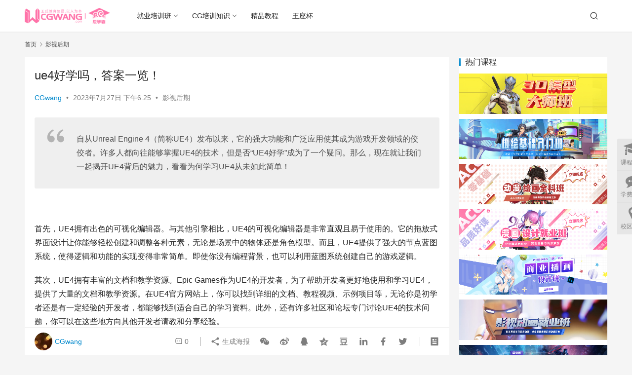

--- FILE ---
content_type: text/html; charset=UTF-8
request_url: https://www.cgwangzi.com/yshq/5522.html
body_size: 14464
content:
<!DOCTYPE html>
<html lang="zh-CN">
<head>
    <meta charset="UTF-8">
    <meta http-equiv="X-UA-Compatible" content="IE=edge,chrome=1">
    <meta name="renderer" content="webkit">
    <meta name="viewport" content="width=device-width,initial-scale=1.0,user-scalable=no,maximum-scale=1,viewport-fit=cover">
    <title>ue4好学吗，答案一览！ | CGwang</title>
    <meta name="keywords" content="ue4好学吗" />
<meta name="description" content="自从Unreal Engine 4（简称UE4）发布以来，它的强大功能和广泛应用使其成为游戏开发领域的佼佼者。许多人都向往能够掌握UE4的技术，但是否“UE4好学”成为了一个疑问。那么，现在就让我们一起揭开UE4背后的魅力，看看为何学习UE4从未如此简单！ &nbsp; 首先，UE4拥有出色的可视化编辑器。与其他引擎相..." />
<meta property="og:type" content="article" />
<meta property="og:url" content="https://www.cgwangzi.com/yshq/5522.html" />
<meta property="og:site_name" content="CGwang" />
<meta property="og:title" content="ue4好学吗，答案一览！" />
<meta property="og:description" content="自从Unreal Engine 4（简称UE4）发布以来，它的强大功能和广泛应用使其成为游戏开发领域的佼佼者。许多人都向往能够掌握UE4的技术，但是否“UE4好学”成为了一个疑问。那么，现在就让我们一起揭开UE4背后的魅力，看看为何学习UE4从未如此简单！ &nbsp; 首先，UE4拥有出色的可视化编辑器。与其他引擎相..." />
<link rel="canonical" href="https://www.cgwangzi.com/yshq/5522.html" />
<meta name="applicable-device" content="pc,mobile" />
<meta http-equiv="Cache-Control" content="no-transform" />
<link rel="shortcut icon" href="https://www.cgwangzi.com/wp-content/uploads/2022/03/favicon.ico" />
<link rel='dns-prefetch' href='//zz.bdstatic.com' />
<link rel='stylesheet' id='stylesheet-css'  href='//www.cgwangzi.com/wp-content/uploads/wpcom/style.6.13.2.1701165822.css' type='text/css' media='all' />
<link rel='stylesheet' id='font-awesome-css'  href='https://www.cgwangzi.com/wp-content/themes/justnews/themer/assets/css/font-awesome.css' type='text/css' media='all' />
<link rel='stylesheet' id='wp-block-library-css'  href='https://www.cgwangzi.com/wp-includes/css/dist/block-library/style.min.css' type='text/css' media='all' />
<style id='global-styles-inline-css' type='text/css'>
body{--wp--preset--color--black: #000000;--wp--preset--color--cyan-bluish-gray: #abb8c3;--wp--preset--color--white: #ffffff;--wp--preset--color--pale-pink: #f78da7;--wp--preset--color--vivid-red: #cf2e2e;--wp--preset--color--luminous-vivid-orange: #ff6900;--wp--preset--color--luminous-vivid-amber: #fcb900;--wp--preset--color--light-green-cyan: #7bdcb5;--wp--preset--color--vivid-green-cyan: #00d084;--wp--preset--color--pale-cyan-blue: #8ed1fc;--wp--preset--color--vivid-cyan-blue: #0693e3;--wp--preset--color--vivid-purple: #9b51e0;--wp--preset--gradient--vivid-cyan-blue-to-vivid-purple: linear-gradient(135deg,rgba(6,147,227,1) 0%,rgb(155,81,224) 100%);--wp--preset--gradient--light-green-cyan-to-vivid-green-cyan: linear-gradient(135deg,rgb(122,220,180) 0%,rgb(0,208,130) 100%);--wp--preset--gradient--luminous-vivid-amber-to-luminous-vivid-orange: linear-gradient(135deg,rgba(252,185,0,1) 0%,rgba(255,105,0,1) 100%);--wp--preset--gradient--luminous-vivid-orange-to-vivid-red: linear-gradient(135deg,rgba(255,105,0,1) 0%,rgb(207,46,46) 100%);--wp--preset--gradient--very-light-gray-to-cyan-bluish-gray: linear-gradient(135deg,rgb(238,238,238) 0%,rgb(169,184,195) 100%);--wp--preset--gradient--cool-to-warm-spectrum: linear-gradient(135deg,rgb(74,234,220) 0%,rgb(151,120,209) 20%,rgb(207,42,186) 40%,rgb(238,44,130) 60%,rgb(251,105,98) 80%,rgb(254,248,76) 100%);--wp--preset--gradient--blush-light-purple: linear-gradient(135deg,rgb(255,206,236) 0%,rgb(152,150,240) 100%);--wp--preset--gradient--blush-bordeaux: linear-gradient(135deg,rgb(254,205,165) 0%,rgb(254,45,45) 50%,rgb(107,0,62) 100%);--wp--preset--gradient--luminous-dusk: linear-gradient(135deg,rgb(255,203,112) 0%,rgb(199,81,192) 50%,rgb(65,88,208) 100%);--wp--preset--gradient--pale-ocean: linear-gradient(135deg,rgb(255,245,203) 0%,rgb(182,227,212) 50%,rgb(51,167,181) 100%);--wp--preset--gradient--electric-grass: linear-gradient(135deg,rgb(202,248,128) 0%,rgb(113,206,126) 100%);--wp--preset--gradient--midnight: linear-gradient(135deg,rgb(2,3,129) 0%,rgb(40,116,252) 100%);--wp--preset--duotone--dark-grayscale: url('#wp-duotone-dark-grayscale');--wp--preset--duotone--grayscale: url('#wp-duotone-grayscale');--wp--preset--duotone--purple-yellow: url('#wp-duotone-purple-yellow');--wp--preset--duotone--blue-red: url('#wp-duotone-blue-red');--wp--preset--duotone--midnight: url('#wp-duotone-midnight');--wp--preset--duotone--magenta-yellow: url('#wp-duotone-magenta-yellow');--wp--preset--duotone--purple-green: url('#wp-duotone-purple-green');--wp--preset--duotone--blue-orange: url('#wp-duotone-blue-orange');--wp--preset--font-size--small: 13px;--wp--preset--font-size--medium: 20px;--wp--preset--font-size--large: 36px;--wp--preset--font-size--x-large: 42px;}.has-black-color{color: var(--wp--preset--color--black) !important;}.has-cyan-bluish-gray-color{color: var(--wp--preset--color--cyan-bluish-gray) !important;}.has-white-color{color: var(--wp--preset--color--white) !important;}.has-pale-pink-color{color: var(--wp--preset--color--pale-pink) !important;}.has-vivid-red-color{color: var(--wp--preset--color--vivid-red) !important;}.has-luminous-vivid-orange-color{color: var(--wp--preset--color--luminous-vivid-orange) !important;}.has-luminous-vivid-amber-color{color: var(--wp--preset--color--luminous-vivid-amber) !important;}.has-light-green-cyan-color{color: var(--wp--preset--color--light-green-cyan) !important;}.has-vivid-green-cyan-color{color: var(--wp--preset--color--vivid-green-cyan) !important;}.has-pale-cyan-blue-color{color: var(--wp--preset--color--pale-cyan-blue) !important;}.has-vivid-cyan-blue-color{color: var(--wp--preset--color--vivid-cyan-blue) !important;}.has-vivid-purple-color{color: var(--wp--preset--color--vivid-purple) !important;}.has-black-background-color{background-color: var(--wp--preset--color--black) !important;}.has-cyan-bluish-gray-background-color{background-color: var(--wp--preset--color--cyan-bluish-gray) !important;}.has-white-background-color{background-color: var(--wp--preset--color--white) !important;}.has-pale-pink-background-color{background-color: var(--wp--preset--color--pale-pink) !important;}.has-vivid-red-background-color{background-color: var(--wp--preset--color--vivid-red) !important;}.has-luminous-vivid-orange-background-color{background-color: var(--wp--preset--color--luminous-vivid-orange) !important;}.has-luminous-vivid-amber-background-color{background-color: var(--wp--preset--color--luminous-vivid-amber) !important;}.has-light-green-cyan-background-color{background-color: var(--wp--preset--color--light-green-cyan) !important;}.has-vivid-green-cyan-background-color{background-color: var(--wp--preset--color--vivid-green-cyan) !important;}.has-pale-cyan-blue-background-color{background-color: var(--wp--preset--color--pale-cyan-blue) !important;}.has-vivid-cyan-blue-background-color{background-color: var(--wp--preset--color--vivid-cyan-blue) !important;}.has-vivid-purple-background-color{background-color: var(--wp--preset--color--vivid-purple) !important;}.has-black-border-color{border-color: var(--wp--preset--color--black) !important;}.has-cyan-bluish-gray-border-color{border-color: var(--wp--preset--color--cyan-bluish-gray) !important;}.has-white-border-color{border-color: var(--wp--preset--color--white) !important;}.has-pale-pink-border-color{border-color: var(--wp--preset--color--pale-pink) !important;}.has-vivid-red-border-color{border-color: var(--wp--preset--color--vivid-red) !important;}.has-luminous-vivid-orange-border-color{border-color: var(--wp--preset--color--luminous-vivid-orange) !important;}.has-luminous-vivid-amber-border-color{border-color: var(--wp--preset--color--luminous-vivid-amber) !important;}.has-light-green-cyan-border-color{border-color: var(--wp--preset--color--light-green-cyan) !important;}.has-vivid-green-cyan-border-color{border-color: var(--wp--preset--color--vivid-green-cyan) !important;}.has-pale-cyan-blue-border-color{border-color: var(--wp--preset--color--pale-cyan-blue) !important;}.has-vivid-cyan-blue-border-color{border-color: var(--wp--preset--color--vivid-cyan-blue) !important;}.has-vivid-purple-border-color{border-color: var(--wp--preset--color--vivid-purple) !important;}.has-vivid-cyan-blue-to-vivid-purple-gradient-background{background: var(--wp--preset--gradient--vivid-cyan-blue-to-vivid-purple) !important;}.has-light-green-cyan-to-vivid-green-cyan-gradient-background{background: var(--wp--preset--gradient--light-green-cyan-to-vivid-green-cyan) !important;}.has-luminous-vivid-amber-to-luminous-vivid-orange-gradient-background{background: var(--wp--preset--gradient--luminous-vivid-amber-to-luminous-vivid-orange) !important;}.has-luminous-vivid-orange-to-vivid-red-gradient-background{background: var(--wp--preset--gradient--luminous-vivid-orange-to-vivid-red) !important;}.has-very-light-gray-to-cyan-bluish-gray-gradient-background{background: var(--wp--preset--gradient--very-light-gray-to-cyan-bluish-gray) !important;}.has-cool-to-warm-spectrum-gradient-background{background: var(--wp--preset--gradient--cool-to-warm-spectrum) !important;}.has-blush-light-purple-gradient-background{background: var(--wp--preset--gradient--blush-light-purple) !important;}.has-blush-bordeaux-gradient-background{background: var(--wp--preset--gradient--blush-bordeaux) !important;}.has-luminous-dusk-gradient-background{background: var(--wp--preset--gradient--luminous-dusk) !important;}.has-pale-ocean-gradient-background{background: var(--wp--preset--gradient--pale-ocean) !important;}.has-electric-grass-gradient-background{background: var(--wp--preset--gradient--electric-grass) !important;}.has-midnight-gradient-background{background: var(--wp--preset--gradient--midnight) !important;}.has-small-font-size{font-size: var(--wp--preset--font-size--small) !important;}.has-medium-font-size{font-size: var(--wp--preset--font-size--medium) !important;}.has-large-font-size{font-size: var(--wp--preset--font-size--large) !important;}.has-x-large-font-size{font-size: var(--wp--preset--font-size--x-large) !important;}
</style>
<script type='text/javascript' src='https://www.cgwangzi.com/wp-includes/js/jquery/jquery.min.js' id='jquery-core-js'></script>
<script type='text/javascript' src='https://www.cgwangzi.com/wp-includes/js/jquery/jquery-migrate.min.js' id='jquery-migrate-js'></script>
<script type="text/javascript">

</script>
<style type="text/css">

</style>
<link rel="icon" href="https://www.cgwangzi.com/wp-content/uploads/2022/03/favicon.ico" sizes="32x32" />
<link rel="icon" href="https://www.cgwangzi.com/wp-content/uploads/2022/03/favicon.ico" sizes="192x192" />
<link rel="apple-touch-icon" href="https://www.cgwangzi.com/wp-content/uploads/2022/03/favicon.ico" />
<meta name="msapplication-TileImage" content="https://www.cgwangzi.com/wp-content/uploads/2022/03/favicon.ico" />
    <!--[if lte IE 11]><script src="https://www.cgwangzi.com/wp-content/themes/justnews/js/update.js"></script><![endif]-->
</head>
<body class="post-template-default single single-post postid-5522 single-format-standard lang-cn el-boxed header-fixed">
<header class="header">
    <div class="container">
        <div class="navbar-header">
            <button type="button" class="navbar-toggle collapsed" data-toggle="collapse" data-target=".navbar-collapse" aria-label="menu">
                <span class="icon-bar icon-bar-1"></span>
                <span class="icon-bar icon-bar-2"></span>
                <span class="icon-bar icon-bar-3"></span>
            </button>
                        <div class="logo">
                <a href="https://www.cgwangzi.com" rel="home">
                    <img src="https://www.cgwangzi.com/wp-content/uploads/2022/03/1641636632.png" alt="CGwang">
                </a>
            </div>
        </div>
        <div class="collapse navbar-collapse">
            <nav class="primary-menu"><ul id="menu-%e5%a4%b4%e9%83%a8" class="nav navbar-nav wpcom-adv-menu"><li class="menu-item dropdown"><a target="_blank" href="https://www.cgwangzi.com/major/learnToDraw/" class="dropdown-toggle">就业培训班</a>
<ul class="dropdown-menu menu-item-wrap menu-item-col-5">
	<li class="menu-item"><a href="https://www.cgwangzi.com/school/yuanhua/">原画设计就业班</a></li>
	<li class="menu-item"><a href="https://www.cgwangzi.com/school/texiao/">影视特效就业班</a></li>
	<li class="menu-item"><a href="https://www.cgwangzi.com/school/yingshi/">影视后期就业班</a></li>
	<li class="menu-item"><a href="https://www.cgwangzi.com/school/3dmodel/">3D模型大师班</a></li>
	<li class="menu-item"><a href="https://www.cgwangzi.com/school/donghua/">影视动画就业班</a></li>
	<li class="menu-item"><a href="https://www.cgwangzi.com/school/chahua/">商业插画设计班</a></li>
	<li class="menu-item"><a href="https://www.cgwangzi.com/school/manhua/">漫画设计就业班</a></li>
	<li class="menu-item"><a href="https://www.cgwangzi.com/major/dongman/">板绘精品综合班</a></li>
	<li class="menu-item"><a href="https://www.cgwangzi.com/major/quadraticElement/">板绘基础入门班</a></li>
</ul>
</li>
<li class="menu-item dropdown"><a href="https://www.cgwangzi.com/category/jxzx" class="dropdown-toggle">CG培训知识</a>
<ul class="dropdown-menu menu-item-wrap menu-item-col-5">
	<li class="menu-item"><a href="https://www.cgwangzi.com/category/yuanhua">原画培训</a></li>
	<li class="menu-item"><a href="https://www.cgwangzi.com/category/chahua">插画培训</a></li>
	<li class="menu-item"><a href="https://www.cgwangzi.com/category/banhui">板绘培训</a></li>
	<li class="menu-item"><a href="https://www.cgwangzi.com/category/dmsj">动漫设计</a></li>
	<li class="menu-item"><a href="https://www.cgwangzi.com/category/3djianmo">3D建模</a></li>
	<li class="menu-item current-post-ancestor current-post-parent active"><a href="https://www.cgwangzi.com/category/yshq">影视后期</a></li>
</ul>
</li>
<li class="menu-item"><a rel="nofollow" href="http://www.huixueba.net/web/AppWebClient/AllCourseAndResourcePage">精品教程</a></li>
<li class="menu-item"><a rel="nofollow" href="https://www.huixueba.net/wzbIndex">王座杯</a></li>
</ul></nav>            <div class="navbar-action">
                                <div class="navbar-search-icon j-navbar-search"><i class="wpcom-icon wi"><svg aria-hidden="true"><use xlink:href="#wi-search"></use></svg></i></div>
                                            </div>
            <form class="navbar-search" action="https://www.cgwangzi.com" method="get" role="search">
                <div class="navbar-search-inner">
                    <i class="wpcom-icon wi navbar-search-close"><svg aria-hidden="true"><use xlink:href="#wi-close"></use></svg></i>                    <input type="text" name="s" class="navbar-search-input" autocomplete="off" placeholder="输入关键词搜索..." value="">
                    <button class="navbar-search-btn" type="submit"><i class="wpcom-icon wi"><svg aria-hidden="true"><use xlink:href="#wi-search"></use></svg></i></button>
                </div>
            </form>
        </div><!-- /.navbar-collapse -->
    </div><!-- /.container -->
</header>
<div id="wrap">    <div class="wrap container">
        <ol class="breadcrumb" vocab="https://schema.org/" typeof="BreadcrumbList"><li class="home" property="itemListElement" typeof="ListItem"><a href="https://www.cgwangzi.com" property="item" typeof="WebPage"><span property="name" class="hide">CGwang</span>首页</a><meta property="position" content="1"></li><li property="itemListElement" typeof="ListItem"><i class="wpcom-icon wi"><svg aria-hidden="true"><use xlink:href="#wi-arrow-right-3"></use></svg></i><a href="https://www.cgwangzi.com/category/yshq" property="item" typeof="WebPage"><span property="name">影视后期</span></a><meta property="position" content="2"></li></ol>        <main class="main">
                            <article id="post-5522" class="post-5522 post type-post status-publish format-standard hentry category-yshq tag-ue4 entry">
                    <div class="entry-main">
                                                                        <div class="entry-head">
                            <h1 class="entry-title">ue4好学吗，答案一览！</h1>
                            <div class="entry-info">
                                                                    <span class="vcard">
                                        <a class="nickname url fn j-user-card" data-user="1" href="https://www.cgwangzi.com/author/cgwang">CGwang</a>
                                    </span>
                                    <span class="dot">•</span>
                                                                <time class="entry-date published" datetime="2023-07-27T18:25:10+08:00" pubdate>
                                    2023年7月27日 下午6:25                                </time>
                                <span class="dot">•</span>
                                <a href="https://www.cgwangzi.com/category/yshq" rel="category tag">影视后期</a>                                                            </div>
                        </div>
                        
                                                <div class="entry-content">
                            <blockquote><p>自从Unreal Engine 4（简称UE4）发布以来，它的强大功能和广泛应用使其成为游戏开发领域的佼佼者。许多人都向往能够掌握UE4的技术，但是否“UE4好学”成为了一个疑问。那么，现在就让我们一起揭开UE4背后的魅力，看看为何学习UE4从未如此简单！</p></blockquote>
<p>&nbsp;</p>
<p>首先，UE4拥有出色的可视化编辑器。与其他引擎相比，UE4的可视化编辑器是非常直观且易于使用的。它的拖放式界面设计让你能够轻松创建和调整各种元素，无论是场景中的物体还是角色模型。而且，UE4提供了强大的节点蓝图系统，使得逻辑和功能的实现变得非常简单。即使你没有编程背景，也可以利用蓝图系统创建自己的游戏逻辑。</p>
<p>其次，UE4拥有丰富的文档和教学资源。Epic Games作为UE4的开发者，为了帮助开发者更好地使用和学习UE4，提供了大量的文档和教学资源。在UE4官方网站上，你可以找到详细的文档、教程视频、示例项目等，无论你是初学者还是有一定经验的开发者，都能够找到适合自己的学习资料。此外，还有许多社区和论坛专门讨论UE4的技术问题，你可以在这些地方向其他开发者请教和分享经验。</p>
<p>再次，UE4拥有强大的社区支持。UE4的用户社区非常活跃，你可以与来自世界各地的开发者交流和分享经验。无论你遇到什么问题，都可以在社区中获得帮助和解答。而且，UE4社区中还有许多优秀的开源项目和资源，你可以参考和学习。通过和其他开发者的交流和合作，你可以快速提升自己的技术水平。</p>
<p>最后，UE4具备广泛的应用领域。学习UE4不仅可以用于游戏开发，还可以应用于虚拟现实（VR）、增强现实（AR）、电影特效制作等领域。随着虚拟现实和增强现实技术的发展，UE4的应用前景十分广阔。掌握UE4的技术，不仅可以满足自己的创作需求，还能够在就业市场上获得更多机会。</p>
<p>&nbsp;</p>
<p>综上所述，UE4是一款很好学的游戏引擎。它的可视化编辑器、丰富的文档和教学资源、强大的社区支持以及广泛的应用领域，使得学习UE4变得简单而有趣。无论你是想成为一名游戏开发者，还是对虚拟现实等领域感兴趣，UE4都是你的不二选择。所以，现在就开始你的UE4学习之旅吧！</p>
                                                        <div class="entry-copyright"><p>免责声明：本文内部分内容来自网络，所涉绘画作品及文字版权与著作权归原作者，如若转载，请注明出处：https://www.cgwangzi.com/yshq/5522.html，若有侵权或异议请联系我们处理。</p></div>                        </div>

                        <div class="entry-tag"><a href="https://www.cgwangzi.com/tag/ue4" rel="tag">ue4</a></div>
                        <div class="entry-action">
                            <div class="btn-zan" data-id="5522"><i class="wpcom-icon wi"><svg aria-hidden="true"><use xlink:href="#wi-thumb-up-fill"></use></svg></i> 赞 <span class="entry-action-num">(0)</span></div>

                                                    </div>

                        <div class="entry-bar">
                            <div class="entry-bar-inner clearfix">
                                                                    <div class="author pull-left">
                                                                                <a data-user="1" target="_blank" href="https://www.cgwangzi.com/author/cgwang" class="avatar j-user-card">
                                            <img alt='CGwang' src='https://cravatar.cn/avatar/891cc6ff5ab7275e65423b107af9b742?s=60&#038;d=mm&#038;r=g' srcset='https://cravatar.cn/avatar/891cc6ff5ab7275e65423b107af9b742?s=120&#038;d=mm&#038;r=g 2x' class='avatar avatar-60 photo' height='60' width='60' /><span class="author-name">CGwang</span>                                        </a>
                                    </div>
                                                                <div class="info pull-right">
                                    <div class="info-item meta">
                                                                                <a class="meta-item" href="#comments"><i class="wpcom-icon wi"><svg aria-hidden="true"><use xlink:href="#wi-comment"></use></svg></i> <span class="data">0</span></a>                                                                            </div>
                                    <div class="info-item share">
                                        <a class="meta-item mobile j-mobile-share" href="javascript:;" data-id="5522" data-qrcode="https://www.cgwangzi.com/yshq/5522.html"><i class="wpcom-icon wi"><svg aria-hidden="true"><use xlink:href="#wi-share"></use></svg></i> 生成海报</a>
                                                                                    <a class="meta-item wechat" data-share="wechat" target="_blank" rel="nofollow" href="#">
                                                <i class="wpcom-icon wi"><svg aria-hidden="true"><use xlink:href="#wi-wechat"></use></svg></i>                                            </a>
                                                                                    <a class="meta-item weibo" data-share="weibo" target="_blank" rel="nofollow" href="#">
                                                <i class="wpcom-icon wi"><svg aria-hidden="true"><use xlink:href="#wi-weibo"></use></svg></i>                                            </a>
                                                                                    <a class="meta-item qq" data-share="qq" target="_blank" rel="nofollow" href="#">
                                                <i class="wpcom-icon wi"><svg aria-hidden="true"><use xlink:href="#wi-qq"></use></svg></i>                                            </a>
                                                                                    <a class="meta-item qzone" data-share="qzone" target="_blank" rel="nofollow" href="#">
                                                <i class="wpcom-icon wi"><svg aria-hidden="true"><use xlink:href="#wi-qzone"></use></svg></i>                                            </a>
                                                                                    <a class="meta-item douban" data-share="douban" target="_blank" rel="nofollow" href="#">
                                                <i class="wpcom-icon wi"><svg aria-hidden="true"><use xlink:href="#wi-douban"></use></svg></i>                                            </a>
                                                                                    <a class="meta-item linkedin" data-share="linkedin" target="_blank" rel="nofollow" href="#">
                                                <i class="wpcom-icon wi"><svg aria-hidden="true"><use xlink:href="#wi-linkedin"></use></svg></i>                                            </a>
                                                                                    <a class="meta-item facebook" data-share="facebook" target="_blank" rel="nofollow" href="#">
                                                <i class="wpcom-icon wi"><svg aria-hidden="true"><use xlink:href="#wi-facebook"></use></svg></i>                                            </a>
                                                                                    <a class="meta-item twitter" data-share="twitter" target="_blank" rel="nofollow" href="#">
                                                <i class="wpcom-icon wi"><svg aria-hidden="true"><use xlink:href="#wi-twitter"></use></svg></i>                                            </a>
                                                                            </div>
                                    <div class="info-item act">
                                        <a href="javascript:;" id="j-reading"><i class="wpcom-icon wi"><svg aria-hidden="true"><use xlink:href="#wi-article"></use></svg></i></a>
                                    </div>
                                </div>
                            </div>
                        </div>
                    </div>
                        <div class="entry-page">
                    <div class="entry-page-prev entry-page-nobg">
                <a href="https://www.cgwangzi.com/wenda/5524.html" title="ue4好学么？" rel="prev">
                    <span>ue4好学么？</span>
                </a>
                <div class="entry-page-info">
                    <span class="pull-left"><i class="wpcom-icon wi"><svg aria-hidden="true"><use xlink:href="#wi-arrow-left-double"></use></svg></i> 上一篇</span>
                    <span class="pull-right">2023年7月26日 下午6:25</span>
                </div>
            </div>
                            <div class="entry-page-next j-lazy" style="background-image: url('https://www.cgwangzi.com/wp-content/themes/justnews/themer/assets/images/lazy.png');" data-original="https://www.cgwangzi.com/wp-content/uploads/1686556724-20210923_182023_235-e1686556740647-480x300.jpg">
                <a href="https://www.cgwangzi.com/3djianmo/5668.html" title="建模是什么，500字详解！" rel="next">
                    <span>建模是什么，500字详解！</span>
                </a>
                <div class="entry-page-info">
                    <span class="pull-right">下一篇 <i class="wpcom-icon wi"><svg aria-hidden="true"><use xlink:href="#wi-arrow-right-double"></use></svg></i></span>
                    <span class="pull-left">2023年8月11日 上午3:25</span>
                </div>
            </div>
            </div>
                    <div class="wpcom_myimg_wrap __single_2"><a href="http://www13.53kf.com/webCompany.php?arg=10203599&kf_sign=zM5NzMTY0NAwMzMzMDY3NzIxOTAwMDI3MjIwMzU5OQ%253D%253D&style=1?cgwangzi" target="_blank" rel="nofollow noopener"><img src="https://www.cgwangzi.com/wp-content/uploads/2023020315295492.png"></a></div>                                            <div class="entry-related-posts">
                            <h3 class="entry-related-title">相关推荐</h3><ul class="entry-related cols-3 post-loop post-loop-image"><li class="item">
    <div class="item-inner">
        <div class="item-img">
            <a class="item-thumb" href="https://www.cgwangzi.com/yshq/5505.html" title="影视特效师工资前景，过来人告诉你!" target="_blank" rel="bookmark">
                <img width="480" height="300" src="https://www.cgwangzi.com/wp-content/themes/justnews/themer/assets/images/lazy.png" class="attachment-post-thumbnail size-post-thumbnail wp-post-image j-lazy" alt="影视特效师工资前景，过来人告诉你!" data-original="https://www.cgwangzi.com/wp-content/uploads/1682669987-mmexport1654170356654-480x300.jpg" />            </a>
                            <a class="item-category" href="https://www.cgwangzi.com/category/yshq" target="_blank">影视后期</a>        </div>
        <h4 class="item-title">
            <a href="https://www.cgwangzi.com/yshq/5505.html" target="_blank" rel="bookmark">
                 影视特效师工资前景，过来人告诉你!            </a>
        </h4>

                    <div class="item-meta">
                <span class="item-meta-left">2023年12月26日</span>
                <span class="item-meta-right">
                <span class="item-meta-li views" title="阅读数"><i class="wpcom-icon wi"><svg aria-hidden="true"><use xlink:href="#wi-eye"></use></svg></i>1.1K</span>            </span>
            </div>
            </div>
</li><li class="item">
    <div class="item-inner">
        <div class="item-img">
            <a class="item-thumb" href="https://www.cgwangzi.com/yshq/5338.html" title="pr培训班一般多少钱，PR培训班学费大揭秘" target="_blank" rel="bookmark">
                <img width="480" height="300" src="https://www.cgwangzi.com/wp-content/themes/justnews/themer/assets/images/lazy.png" class="attachment-post-thumbnail size-post-thumbnail wp-post-image j-lazy" alt="pr培训班一般多少钱，PR培训班学费大揭秘" data-original="https://www.cgwangzi.com/wp-content/uploads/1682648112-111111-480x300.jpg" />            </a>
                            <a class="item-category" href="https://www.cgwangzi.com/category/yshq" target="_blank">影视后期</a>        </div>
        <h4 class="item-title">
            <a href="https://www.cgwangzi.com/yshq/5338.html" target="_blank" rel="bookmark">
                 pr培训班一般多少钱，PR培训班学费大揭秘            </a>
        </h4>

                    <div class="item-meta">
                <span class="item-meta-left">2023年7月13日</span>
                <span class="item-meta-right">
                <span class="item-meta-li views" title="阅读数"><i class="wpcom-icon wi"><svg aria-hidden="true"><use xlink:href="#wi-eye"></use></svg></i>1.2K</span>            </span>
            </div>
            </div>
</li><li class="item">
    <div class="item-inner">
        <div class="item-img">
            <a class="item-thumb" href="https://www.cgwangzi.com/yshq/4450.html" title="影视后期零基础从哪学起，其实有5点！" target="_blank" rel="bookmark">
                <img width="480" height="300" src="https://www.cgwangzi.com/wp-content/themes/justnews/themer/assets/images/lazy.png" class="attachment-post-thumbnail size-post-thumbnail wp-post-image j-lazy" alt="影视后期零基础从哪学起，其实有5点！" data-original="https://www.cgwangzi.com/wp-content/uploads/2022/05/2022052410371722-480x300.jpg" />            </a>
                            <a class="item-category" href="https://www.cgwangzi.com/category/yshq" target="_blank">影视后期</a>        </div>
        <h4 class="item-title">
            <a href="https://www.cgwangzi.com/yshq/4450.html" target="_blank" rel="bookmark">
                 影视后期零基础从哪学起，其实有5点！            </a>
        </h4>

                    <div class="item-meta">
                <span class="item-meta-left">2024年2月1日</span>
                <span class="item-meta-right">
                <span class="item-meta-li views" title="阅读数"><i class="wpcom-icon wi"><svg aria-hidden="true"><use xlink:href="#wi-eye"></use></svg></i>923</span>            </span>
            </div>
            </div>
</li><li class="item">
    <div class="item-inner">
        <div class="item-img">
            <a class="item-thumb" href="https://www.cgwangzi.com/yshq/3816.html" title="影视后期包装培训费用多少钱，王氏教育带你了解！" target="_blank" rel="bookmark">
                <img width="480" height="300" src="https://www.cgwangzi.com/wp-content/themes/justnews/themer/assets/images/lazy.png" class="attachment-post-thumbnail size-post-thumbnail wp-post-image j-lazy" alt="影视后期包装培训费用多少钱，王氏教育带你了解！" data-original="https://www.cgwangzi.com/wp-content/uploads/2022/05/2022052410372420-480x300.jpg" />            </a>
                            <a class="item-category" href="https://www.cgwangzi.com/category/yshq" target="_blank">影视后期</a>        </div>
        <h4 class="item-title">
            <a href="https://www.cgwangzi.com/yshq/3816.html" target="_blank" rel="bookmark">
                 影视后期包装培训费用多少钱，王氏教育带你了解！            </a>
        </h4>

                    <div class="item-meta">
                <span class="item-meta-left">2023年3月4日</span>
                <span class="item-meta-right">
                <span class="item-meta-li views" title="阅读数"><i class="wpcom-icon wi"><svg aria-hidden="true"><use xlink:href="#wi-eye"></use></svg></i>907</span>            </span>
            </div>
            </div>
</li><li class="item">
    <div class="item-inner">
        <div class="item-img">
            <a class="item-thumb" href="https://www.cgwangzi.com/yshq/3830.html" title="影视后期制作需要学什么?" target="_blank" rel="bookmark">
                <img width="480" height="300" src="https://www.cgwangzi.com/wp-content/themes/justnews/themer/assets/images/lazy.png" class="attachment-post-thumbnail size-post-thumbnail wp-post-image j-lazy" alt="影视后期制作需要学什么?" data-original="https://www.cgwangzi.com/wp-content/uploads/2022/05/2022052410371819-480x300.jpg" />            </a>
                            <a class="item-category" href="https://www.cgwangzi.com/category/yshq" target="_blank">影视后期</a>        </div>
        <h4 class="item-title">
            <a href="https://www.cgwangzi.com/yshq/3830.html" target="_blank" rel="bookmark">
                 影视后期制作需要学什么?            </a>
        </h4>

                    <div class="item-meta">
                <span class="item-meta-left">2023年3月4日</span>
                <span class="item-meta-right">
                <span class="item-meta-li views" title="阅读数"><i class="wpcom-icon wi"><svg aria-hidden="true"><use xlink:href="#wi-eye"></use></svg></i>1.1K</span>            </span>
            </div>
            </div>
</li><li class="item">
    <div class="item-inner">
        <div class="item-img">
            <a class="item-thumb" href="https://www.cgwangzi.com/yshq/5322.html" title="影视后期培训多少钱？过来人给你答案&#8230;" target="_blank" rel="bookmark">
                <img width="480" height="300" src="https://www.cgwangzi.com/wp-content/themes/justnews/themer/assets/images/lazy.png" class="attachment-post-thumbnail size-post-thumbnail wp-post-image j-lazy" alt="影视后期培训多少钱？过来人给你答案..." data-original="https://www.cgwangzi.com/wp-content/uploads/1683875070-20211102_143045_121-480x300.jpg" />            </a>
                            <a class="item-category" href="https://www.cgwangzi.com/category/yshq" target="_blank">影视后期</a>        </div>
        <h4 class="item-title">
            <a href="https://www.cgwangzi.com/yshq/5322.html" target="_blank" rel="bookmark">
                 影视后期培训多少钱？过来人给你答案&#8230;            </a>
        </h4>

                    <div class="item-meta">
                <span class="item-meta-left">2024年1月4日</span>
                <span class="item-meta-right">
                <span class="item-meta-li views" title="阅读数"><i class="wpcom-icon wi"><svg aria-hidden="true"><use xlink:href="#wi-eye"></use></svg></i>993</span>            </span>
            </div>
            </div>
</li></ul>                        </div>
                    
<div id="comments" class="entry-comments">
    	<div id="respond" class="comment-respond">
		<h3 id="reply-title" class="comment-reply-title">发表评论 <small><a rel="nofollow" id="cancel-comment-reply-link" href="/yshq/5522.html#respond" style="display:none;"><i class="wpcom-icon wi"><svg aria-hidden="true"><use xlink:href="#wi-close"></use></svg></i></a></small></h3><form action="https://www.cgwangzi.com/wp-comments-post.php" method="post" id="commentform" class="comment-form" novalidate><p class="comment-notes"><span id="email-notes">您的电子邮箱地址不会被公开。</span> <span class="required-field-message" aria-hidden="true">必填项已用<span class="required" aria-hidden="true">*</span>标注</span></p><div class="comment-form-comment"><textarea id="comment" name="comment" class="required" rows="4" placeholder="写下你的评论…"></textarea><div class="comment-form-smile j-smilies" data-target="#comment"><i class="wpcom-icon wi smile-icon"><svg aria-hidden="true"><use xlink:href="#wi-emotion"></use></svg></i></div></div><div class="comment-form-author"><label for="author"><span class="required">*</span>昵称：</label><input id="author" name="author" type="text" value="" size="30" class="required"></div>
<div class="comment-form-email"><label for="email"><span class="required">*</span>邮箱：</label><input id="email" name="email" type="text" value="" class="required"></div>
<div class="comment-form-url"><label for="url">网址：</label><input id="url" name="url" type="text" value="" size="30"></div>
<label class="comment-form-cookies-consent"><input id="wp-comment-cookies-consent" name="wp-comment-cookies-consent" type="checkbox" value="yes"> 记住昵称、邮箱和网址，下次评论免输入</label>
<div class="form-submit"><button name="submit" type="submit" id="submit" class="btn btn-primary btn-xs submit">提交</button> <input type='hidden' name='comment_post_ID' value='5522' id='comment_post_ID' />
<input type='hidden' name='comment_parent' id='comment_parent' value='0' />
</div></form>	</div><!-- #respond -->
		</div><!-- .comments-area -->
                </article>
                    </main>
            <aside class="sidebar">
        <div class="widget widget_html_myimg"><h3 class="widget-title">热门课程</h3>
<p>
<a class="item-img-inner" href="https://www.cgwangzi.com/school/3dmodel" title="角色模型_次世代模型_3d模型大师培训机构">
<img src="https://www.cgwangzi.com/wp-content/uploads/2022/03/3dmoxin.jpg" title="3D模型大师班">
</p>
<p>
<a class="item-img-inner" href="https://www.cgwangzi.com/major/quadraticElement/" title="绘画培训_3D模型培训_影视后期培训">
<img src="https://www.cgwangzi.com/wp-content/uploads/2022/03/banhuijichu.jpg"  title="板绘基础入门班">
</p>
<p>
<a class="item-img-inner" href="https://www.cgwangzi.com/major/dongman/"  title="绘画培训_3D模型培训_影视后期培训">
<img src="https://www.cgwangzi.com/wp-content/uploads/2022/03/dongmanhuihua.jpg" title="动漫绘画全科班"></p>
<p>
<a class="item-img-inner" href="https://www.cgwangzi.com/school/manhua/"  title="漫画创作_漫画分镜_手绘漫画培训机构">
<img src="https://www.cgwangzi.com/wp-content/uploads/2022/03/manhuasheji.jpg" title="漫画设计就业班">
</p>
<p>
<a class="item-img-inner" href="https://www.cgwangzi.com/school/chahua/"  title="手绘插画_动漫插画_插画设计师培训机构">
<img src="https://www.cgwangzi.com/wp-content/uploads/2022/03/shangyechahua.jpg" title="商业插画设计班">
</p>
<p>
<a class="item-img-inner" href="https://www.cgwangzi.com/school/donghua/"  title="影视动画_动画设计_影视动画培训机构">
<img src="https://www.cgwangzi.com/wp-content/uploads/2022/03/yinshidonghua.jpg" title="影视动画就业班">
</p>
<p>
<a class="item-img-inner" href="https://www.cgwangzi.com/school/yingshi/"  title="视频剪辑_后期剪辑_影视剪辑培训机构">
<img src="https://www.cgwangzi.com/wp-content/uploads/2022/03/yinshihouqi.jpg" title="影视后期剪辑班">
</p>
<p>
<a class="item-img-inner" href="https://www.cgwangzi.com/school/texiao/"  title="影视特效_三维特效_影视特效培训机构">
<img src="https://www.cgwangzi.com/wp-content/uploads/2022/03/yinshitexiao.jpg" title="影视特效就业班">
</p>
<p>
<a class="item-img-inner" href="https://tb.53kf.com/code/client/96f564d7d9c99568c613eefb5f0b3c97/5" rel="nofollow noopener">
<img src="https://www.cgwangzi.com/wp-content/uploads/2022/03/youxisheji.jpg" title="游戏设计就业班">
</p>
<p>
<a class="item-img-inner" href="https://www.cgwangzi.com/school/yuanhua/"  title="游戏原画_cg原画_原画设计师培训机构">
<img src="https://www.cgwangzi.com/wp-content/uploads/2022/03/yuanhuasheji.jpg" title="原画设计">
</p></div><div class="widget widget_post_thumb"><h3 class="widget-title"><span>热门资讯</span></h3>            <ul>
                                    <li class="item">
                                                    <div class="item-img">
                                <a class="item-img-inner" href="https://www.cgwangzi.com/jxzx/2245.html" title="如何快速画好人体？人体画法教程！">
                                    <img width="480" height="300" src="https://www.cgwangzi.com/wp-content/themes/justnews/themer/assets/images/lazy.png" class="attachment-default size-default wp-post-image j-lazy" alt="如何快速画好人体？人体画法教程！" data-original="https://www.cgwangzi.com/wp-content/uploads/2022/05/2022052410372242-480x300.jpg" />                                </a>
                            </div>
                                                <div class="item-content">
                            <p class="item-title"><a href="https://www.cgwangzi.com/jxzx/2245.html" title="如何快速画好人体？人体画法教程！">如何快速画好人体？人体画法教程！</a></p>
                            <p class="item-date">2022年7月30日</p>
                        </div>
                    </li>
                                    <li class="item">
                                                    <div class="item-img">
                                <a class="item-img-inner" href="https://www.cgwangzi.com/jxzx/2217.html" title="怎么学习好插画？自学插画的三大设计要素告诉你！">
                                    <img class="j-lazy" src="https://www.cgwangzi.com/wp-content/themes/justnews/themer/assets/images/lazy.png" data-original="https://www.cgwangzi.com/wp-content/uploads/2022/05/2022052410371710-480x320-480x300.jpg" width="480" height="300" alt="怎么学习好插画？自学插画的三大设计要素告诉你！">                                </a>
                            </div>
                                                <div class="item-content">
                            <p class="item-title"><a href="https://www.cgwangzi.com/jxzx/2217.html" title="怎么学习好插画？自学插画的三大设计要素告诉你！">怎么学习好插画？自学插画的三大设计要素告诉你！</a></p>
                            <p class="item-date">2022年7月31日</p>
                        </div>
                    </li>
                                    <li class="item">
                                                    <div class="item-img">
                                <a class="item-img-inner" href="https://www.cgwangzi.com/jxzx/878.html" title="马克笔画星空怎么绘画？马克笔画星空绘画方法!">
                                    <img width="480" height="300" src="https://www.cgwangzi.com/wp-content/themes/justnews/themer/assets/images/lazy.png" class="attachment-default size-default wp-post-image j-lazy" alt="马克笔画星空怎么绘画？马克笔画星空绘画方法!" data-original="https://www.cgwangzi.com/wp-content/uploads/2022/05/2022052410362557-480x300.png" />                                </a>
                            </div>
                                                <div class="item-content">
                            <p class="item-title"><a href="https://www.cgwangzi.com/jxzx/878.html" title="马克笔画星空怎么绘画？马克笔画星空绘画方法!">马克笔画星空怎么绘画？马克笔画星空绘画方法!</a></p>
                            <p class="item-date">2022年6月8日</p>
                        </div>
                    </li>
                                    <li class="item">
                                                    <div class="item-img">
                                <a class="item-img-inner" href="https://www.cgwangzi.com/jxzx/341.html" title="原画设计3D烘托是什么，两点带你看透！">
                                    <img class="j-lazy" src="https://www.cgwangzi.com/wp-content/themes/justnews/themer/assets/images/lazy.png" data-original="https://www.cgwangzi.com/wp-content/uploads/2022/03/fe62b4fa-fb71-4c23-b977-6321d41638d4watert-480x300.jpg" width="480" height="300" alt="原画设计3D烘托是什么，两点带你看透！">                                </a>
                            </div>
                                                <div class="item-content">
                            <p class="item-title"><a href="https://www.cgwangzi.com/jxzx/341.html" title="原画设计3D烘托是什么，两点带你看透！">原画设计3D烘托是什么，两点带你看透！</a></p>
                            <p class="item-date">2022年5月12日</p>
                        </div>
                    </li>
                                    <li class="item">
                                                    <div class="item-img">
                                <a class="item-img-inner" href="https://www.cgwangzi.com/jxzx/2341.html" title="漫画眼睛如何绘画？超简单的漫画眼睛画法">
                                    <img class="j-lazy" src="https://www.cgwangzi.com/wp-content/themes/justnews/themer/assets/images/lazy.png" data-original="https://www.cgwangzi.com/wp-content/uploads/2022/05/2022052410365878-480x320-480x300.jpg" width="480" height="300" alt="漫画眼睛如何绘画？超简单的漫画眼睛画法">                                </a>
                            </div>
                                                <div class="item-content">
                            <p class="item-title"><a href="https://www.cgwangzi.com/jxzx/2341.html" title="漫画眼睛如何绘画？超简单的漫画眼睛画法">漫画眼睛如何绘画？超简单的漫画眼睛画法</a></p>
                            <p class="item-date">2022年8月10日</p>
                        </div>
                    </li>
                                    <li class="item">
                                                    <div class="item-img">
                                <a class="item-img-inner" href="https://www.cgwangzi.com/jxzx/1315.html" title="初学画画怎样画女生眼睛？女生眼睛绘画小教程">
                                    <img width="480" height="300" src="https://www.cgwangzi.com/wp-content/themes/justnews/themer/assets/images/lazy.png" class="attachment-default size-default wp-post-image j-lazy" alt="初学画画怎样画女生眼睛？女生眼睛绘画小教程" data-original="https://www.cgwangzi.com/wp-content/uploads/2022/05/2022052410371688-480x300.jpg" />                                </a>
                            </div>
                                                <div class="item-content">
                            <p class="item-title"><a href="https://www.cgwangzi.com/jxzx/1315.html" title="初学画画怎样画女生眼睛？女生眼睛绘画小教程">初学画画怎样画女生眼睛？女生眼睛绘画小教程</a></p>
                            <p class="item-date">2022年7月2日</p>
                        </div>
                    </li>
                                    <li class="item">
                                                    <div class="item-img">
                                <a class="item-img-inner" href="https://www.cgwangzi.com/jxzx/1055.html" title="素描眼睛怎样画才美观？快速画出素描眼睛">
                                    <img width="480" height="300" src="https://www.cgwangzi.com/wp-content/themes/justnews/themer/assets/images/lazy.png" class="attachment-default size-default wp-post-image j-lazy" alt="素描眼睛怎样画才美观？快速画出素描眼睛" data-original="https://www.cgwangzi.com/wp-content/uploads/2022/05/2022052410364757-480x300.jpg" />                                </a>
                            </div>
                                                <div class="item-content">
                            <p class="item-title"><a href="https://www.cgwangzi.com/jxzx/1055.html" title="素描眼睛怎样画才美观？快速画出素描眼睛">素描眼睛怎样画才美观？快速画出素描眼睛</a></p>
                            <p class="item-date">2022年6月15日</p>
                        </div>
                    </li>
                                    <li class="item">
                                                    <div class="item-img">
                                <a class="item-img-inner" href="https://www.cgwangzi.com/jxzx/204.html" title="游戏原画与插画的区别都有哪些，详细区别一览！">
                                    <img class="j-lazy" src="https://www.cgwangzi.com/wp-content/themes/justnews/themer/assets/images/lazy.png" data-original="https://www.cgwangzi.com/wp-content/uploads/2022/03/3-480x300.png" width="480" height="300" alt="游戏原画与插画的区别都有哪些，详细区别一览！">                                </a>
                            </div>
                                                <div class="item-content">
                            <p class="item-title"><a href="https://www.cgwangzi.com/jxzx/204.html" title="游戏原画与插画的区别都有哪些，详细区别一览！">游戏原画与插画的区别都有哪些，详细区别一览！</a></p>
                            <p class="item-date">2022年5月8日</p>
                        </div>
                    </li>
                                    <li class="item">
                                                    <div class="item-img">
                                <a class="item-img-inner" href="https://www.cgwangzi.com/jxzx/1768.html" title="新手如何学习漫画？学漫画必看攻略！">
                                    <img width="480" height="300" src="https://www.cgwangzi.com/wp-content/themes/justnews/themer/assets/images/lazy.png" class="attachment-default size-default wp-post-image j-lazy" alt="新手如何学习漫画？学漫画必看攻略！" data-original="https://www.cgwangzi.com/wp-content/uploads/2022/05/2022052410372342-480x300.jpg" />                                </a>
                            </div>
                                                <div class="item-content">
                            <p class="item-title"><a href="https://www.cgwangzi.com/jxzx/1768.html" title="新手如何学习漫画？学漫画必看攻略！">新手如何学习漫画？学漫画必看攻略！</a></p>
                            <p class="item-date">2022年7月14日</p>
                        </div>
                    </li>
                                    <li class="item">
                                                    <div class="item-img">
                                <a class="item-img-inner" href="https://www.cgwangzi.com/jxzx/1733.html" title="商业插画如何入门？商业插画设计技巧！">
                                    <img width="480" height="300" src="https://www.cgwangzi.com/wp-content/themes/justnews/themer/assets/images/lazy.png" class="attachment-default size-default wp-post-image j-lazy" alt="商业插画如何入门？商业插画设计技巧！" data-original="https://www.cgwangzi.com/wp-content/uploads/2022/05/2022052410370240-480x300.jpg" />                                </a>
                            </div>
                                                <div class="item-content">
                            <p class="item-title"><a href="https://www.cgwangzi.com/jxzx/1733.html" title="商业插画如何入门？商业插画设计技巧！">商业插画如何入门？商业插画设计技巧！</a></p>
                            <p class="item-date">2022年8月1日</p>
                        </div>
                    </li>
                            </ul>
        </div><div class="widget widget_tag_cloud"><h3 class="widget-title"><span>热门搜索</span></h3><div class="tagcloud"><a href="https://www.cgwangzi.com/tag/3dmax" class="tag-cloud-link tag-link-122 tag-link-position-1" style="font-size: 9.4736842105263pt;" aria-label="3dmax (8个项目)">3dmax</a>
<a href="https://www.cgwangzi.com/tag/3d%e5%bb%ba%e6%a8%a1" class="tag-cloud-link tag-link-209 tag-link-position-2" style="font-size: 21.410526315789pt;" aria-label="3d建模 (56个项目)">3d建模</a>
<a href="https://www.cgwangzi.com/tag/3d%e5%bb%ba%e6%a8%a1%e5%9f%b9%e8%ae%ad" class="tag-cloud-link tag-link-225 tag-link-position-3" style="font-size: 9.4736842105263pt;" aria-label="3d建模培训 (8个项目)">3d建模培训</a>
<a href="https://www.cgwangzi.com/tag/3d%e5%bb%ba%e6%a8%a1%e5%9f%b9%e8%ae%ad%e7%8f%ad" class="tag-cloud-link tag-link-226 tag-link-position-4" style="font-size: 10.8pt;" aria-label="3d建模培训班 (10个项目)">3d建模培训班</a>
<a href="https://www.cgwangzi.com/tag/3d%e5%bb%ba%e6%a8%a1%e5%b8%88" class="tag-cloud-link tag-link-129 tag-link-position-5" style="font-size: 12.863157894737pt;" aria-label="3d建模师 (14个项目)">3d建模师</a>
<a href="https://www.cgwangzi.com/tag/3d%e5%bb%ba%e6%a8%a1%e8%bd%af%e4%bb%b6" class="tag-cloud-link tag-link-222 tag-link-position-6" style="font-size: 10.8pt;" aria-label="3d建模软件 (10个项目)">3d建模软件</a>
<a href="https://www.cgwangzi.com/tag/c4d" class="tag-cloud-link tag-link-103 tag-link-position-7" style="font-size: 20.378947368421pt;" aria-label="c4d (48个项目)">c4d</a>
<a href="https://www.cgwangzi.com/tag/c4d%e5%9f%b9%e8%ae%ad" class="tag-cloud-link tag-link-259 tag-link-position-8" style="font-size: 10.210526315789pt;" aria-label="c4d培训 (9个项目)">c4d培训</a>
<a href="https://www.cgwangzi.com/tag/maya" class="tag-cloud-link tag-link-268 tag-link-position-9" style="font-size: 20.378947368421pt;" aria-label="maya (48个项目)">maya</a>
<a href="https://www.cgwangzi.com/tag/ue4" class="tag-cloud-link tag-link-91 tag-link-position-10" style="font-size: 14.042105263158pt;" aria-label="ue4 (17个项目)">ue4</a>
<a href="https://www.cgwangzi.com/tag/ue5" class="tag-cloud-link tag-link-184 tag-link-position-11" style="font-size: 8.7368421052632pt;" aria-label="ue5 (7个项目)">ue5</a>
<a href="https://www.cgwangzi.com/tag/%e5%8e%9f%e7%94%bb" class="tag-cloud-link tag-link-143 tag-link-position-12" style="font-size: 8pt;" aria-label="原画 (6个项目)">原画</a>
<a href="https://www.cgwangzi.com/tag/%e5%8e%9f%e7%94%bb%e5%b8%88" class="tag-cloud-link tag-link-132 tag-link-position-13" style="font-size: 11.389473684211pt;" aria-label="原画师 (11个项目)">原画师</a>
<a href="https://www.cgwangzi.com/tag/%e5%ad%a6%e5%8e%9f%e7%94%bb" class="tag-cloud-link tag-link-133 tag-link-position-14" style="font-size: 10.210526315789pt;" aria-label="学原画 (9个项目)">学原画</a>
<a href="https://www.cgwangzi.com/tag/%e5%bb%ba%e6%a8%a1" class="tag-cloud-link tag-link-236 tag-link-position-15" style="font-size: 10.210526315789pt;" aria-label="建模 (9个项目)">建模</a>
<a href="https://www.cgwangzi.com/tag/%e5%bd%b1%e8%a7%86%e5%90%8e%e6%9c%9f" class="tag-cloud-link tag-link-149 tag-link-position-16" style="font-size: 18.610526315789pt;" aria-label="影视后期 (36个项目)">影视后期</a>
<a href="https://www.cgwangzi.com/tag/%e5%bd%b1%e8%a7%86%e7%89%b9%e6%95%88" class="tag-cloud-link tag-link-178 tag-link-position-17" style="font-size: 22pt;" aria-label="影视特效 (62个项目)">影视特效</a>
<a href="https://www.cgwangzi.com/tag/%e6%8f%92%e7%94%bb%e5%b8%88" class="tag-cloud-link tag-link-84 tag-link-position-18" style="font-size: 8.7368421052632pt;" aria-label="插画师 (7个项目)">插画师</a>
<a href="https://www.cgwangzi.com/tag/%e6%ac%a1%e4%b8%96%e4%bb%a3%e5%9f%b9%e8%ae%ad" class="tag-cloud-link tag-link-204 tag-link-position-19" style="font-size: 9.4736842105263pt;" aria-label="次世代培训 (8个项目)">次世代培训</a>
<a href="https://www.cgwangzi.com/tag/%e6%ac%a1%e4%b8%96%e4%bb%a3%e5%9f%b9%e8%ae%ad%e6%9c%ba%e6%9e%84" class="tag-cloud-link tag-link-203 tag-link-position-20" style="font-size: 8.7368421052632pt;" aria-label="次世代培训机构 (7个项目)">次世代培训机构</a>
<a href="https://www.cgwangzi.com/tag/%e6%ac%a1%e4%b8%96%e4%bb%a3%e5%bb%ba%e6%a8%a1" class="tag-cloud-link tag-link-199 tag-link-position-21" style="font-size: 9.4736842105263pt;" aria-label="次世代建模 (8个项目)">次世代建模</a>
<a href="https://www.cgwangzi.com/tag/%e6%b8%b8%e6%88%8f%e5%8e%9f%e7%94%bb%e5%b8%88" class="tag-cloud-link tag-link-301 tag-link-position-22" style="font-size: 8pt;" aria-label="游戏原画师 (6个项目)">游戏原画师</a>
<a href="https://www.cgwangzi.com/tag/%e6%b8%b8%e6%88%8f%e5%bb%ba%e6%a8%a1" class="tag-cloud-link tag-link-191 tag-link-position-23" style="font-size: 18.757894736842pt;" aria-label="游戏建模 (37个项目)">游戏建模</a>
<a href="https://www.cgwangzi.com/tag/%e6%b8%b8%e6%88%8f%e8%ae%be%e8%ae%a1" class="tag-cloud-link tag-link-275 tag-link-position-24" style="font-size: 14.631578947368pt;" aria-label="游戏设计 (19个项目)">游戏设计</a>
<a href="https://www.cgwangzi.com/tag/%e7%89%b9%e6%95%88%e5%b8%88" class="tag-cloud-link tag-link-168 tag-link-position-25" style="font-size: 11.831578947368pt;" aria-label="特效师 (12个项目)">特效师</a>
<a href="https://www.cgwangzi.com/tag/%e8%87%aa%e5%ad%a63d%e5%bb%ba%e6%a8%a1" class="tag-cloud-link tag-link-240 tag-link-position-26" style="font-size: 10.210526315789pt;" aria-label="自学3d建模 (9个项目)">自学3d建模</a>
<a href="https://www.cgwangzi.com/tag/%e8%87%aa%e5%ad%a6%e6%b8%b8%e6%88%8f%e5%bb%ba%e6%a8%a1" class="tag-cloud-link tag-link-253 tag-link-position-27" style="font-size: 10.210526315789pt;" aria-label="自学游戏建模 (9个项目)">自学游戏建模</a>
<a href="https://www.cgwangzi.com/tag/%e8%a7%86%e9%a2%91%e5%88%b6%e4%bd%9c" class="tag-cloud-link tag-link-160 tag-link-position-28" style="font-size: 9.4736842105263pt;" aria-label="视频制作 (8个项目)">视频制作</a>
<a href="https://www.cgwangzi.com/tag/%e8%a7%86%e9%a2%91%e5%89%aa%e8%be%91" class="tag-cloud-link tag-link-116 tag-link-position-29" style="font-size: 17.284210526316pt;" aria-label="视频剪辑 (29个项目)">视频剪辑</a>
<a href="https://www.cgwangzi.com/tag/%e8%a7%86%e9%a2%91%e7%89%b9%e6%95%88" class="tag-cloud-link tag-link-167 tag-link-position-30" style="font-size: 9.4736842105263pt;" aria-label="视频特效 (8个项目)">视频特效</a></div>
</div>    </aside>
    </div>
</div>
<footer class="footer width-footer-bar">
    <div class="container">
        <div class="footer-col-wrap footer-with-none">
                        <div class="footer-col footer-col-copy">
                <ul class="footer-nav hidden-xs"><li id="menu-item-40" class="menu-item menu-item-object-special menu-item-40"><a href="https://www.cgwangzi.com/special/huihua">原画插画</a></li>
<li id="menu-item-41" class="menu-item menu-item-object-special menu-item-41"><a href="https://www.cgwangzi.com/special/ysdh">影视动画</a></li>
<li id="menu-item-42" class="menu-item menu-item-object-special menu-item-42"><a href="https://www.cgwangzi.com/special/yszz">影视后期</a></li>
<li id="menu-item-43" class="menu-item menu-item-object-special menu-item-43"><a href="https://www.cgwangzi.com/special/yxsj">游戏设计</a></li>
</ul>                <div class="copyright">
                    <div class="visible-xs">
<div style="text-align: center;">
<div style="display: inline-block; cursor: pointer;">
<p><img style="display: block; width: 88px; height: 88px;" src="https://www.cgwang.com/Public/Content/Image/HXBCourse/Index/part1/iosQRCode.png" /></p>
<div style="margin: 15px auto 0; width: 80px; border-radius: 5px; background: #FF609D; line-height: 28px; font-size: 12px; color: #ffffff; text-align: center;">IOS下载</div>
</div>
<div style="display: inline-block; margin-left: 30px; cursor: pointer;">
<p><img style="display: block; width: 88px; height: 88px;" src="https://www.cgwang.com/Public/Content/Image/HXBCourse/Index/part1/andQRCode.png" /></p>
<div style="margin: 15px auto 0; width: 80px; border-radius: 5px; background: #FF609D; line-height: 28px; font-size: 12px; color: #ffffff; text-align: center;">安卓下载</div>
</div>
</div>
<p style="margin: 20px auto 0; line-height: 15px; font-size: 10px; color: #bbbfc2; text-align: center;">Copyright©2008-2022CGWANG广州市王氏教育科技有限公司版权所有<br />
电信与信息服务业务经营许可证：粤B2-20201042<br />
广播电视节目制作经营许可证编号：（粤）字第04146号 <a style="color: #bbbfc2;" href="https://beian.miit.gov.cn" target="_blank" rel="noopener">粤ICP备09115880号</a></p>
</div>
<p class="hidden-xs" style="text-align: center;">Copyright © 2008 - 2022版权所有 电信与信息服务业务经营许可证：粤B2-20201042 广播电视节目制作经营许可证编号：（粤）字第04146号 <a href="http://icp.chinaz.com/www.cgwangzi.com" target="_blank" rel="noopener" name="1af58969-69ce-4ee8-9cc8-d8e5dae2de76">粤ICP备18124996号</a></p>
                </div>
            </div>
                    </div>
    </div>
</footer>
            <div class="action action-style-1 action-color-0 action-pos-1" style="bottom:25%;">
                                                <a class="action-item" href="http://www13.53kf.com/webCompany.php?arg=10203599&kf_sign=zM5NzMTY0NAwMzMzMDY3NzIxOTAwMDI3MjIwMzU5OQ%253D%253D&style=1?cgwangzi" target="_blank" rel="nofollow">
                                    <i class="wpcom-icon fa fa-graduation-cap action-item-icon"></i>                                    <span>课程咨询</span>                                </a>
                                                                                    <a class="action-item" href="http://www13.53kf.com/webCompany.php?arg=10203599&kf_sign=zM5NzMTY0NAwMzMzMDY3NzIxOTAwMDI3MjIwMzU5OQ%253D%253D&style=1?cgwangzi" target="_blank" rel="nofollow">
                                    <i class="wpcom-icon fa fa-commenting action-item-icon"></i>                                    <span>学费咨询</span>                                </a>
                                                                                    <a class="action-item" href="http://www13.53kf.com/webCompany.php?arg=10203599&kf_sign=zM5NzMTY0NAwMzMzMDY3NzIxOTAwMDI3MjIwMzU5OQ%253D%253D&style=1?cgwangzi">
                                    <i class="wpcom-icon fa fa-map-marker action-item-icon"></i>                                    <span>校区地址</span>                                </a>
                                                                                        <div class="action-item gotop j-top">
                        <i class="wpcom-icon wi action-item-icon"><svg aria-hidden="true"><use xlink:href="#wi-arrow-up-2"></use></svg></i>                        <span>返回顶部</span>                    </div>
                            </div>
                    <div class="footer-bar">
                                    <div class="fb-item">
                                                    <a href="http://www13.53kf.com/webCompany.php?arg=10203599&#038;kf_sign=zM5NzMTY0NAwMzMzMDY3NzIxOTAwMDI3MjIwMzU5OQ%253D%253D&#038;style=1?cgwangzi" rel="nofollow">
                                <i class="wpcom-icon fa fa-comments fb-item-icon"></i>                                <span>在线咨询</span>
                            </a>
                                            </div>
                                    <div class="fb-item">
                                                    <a href="http://www13.53kf.com/webCompany.php?arg=10203599&#038;kf_sign=zM5NzMTY0NAwMzMzMDY3NzIxOTAwMDI3MjIwMzU5OQ%253D%253D&#038;style=1?cgwangzi" rel="nofollow">
                                <i class="wpcom-icon fa fa-thumbs-o-up fb-item-icon"></i>                                <span>学费咨询</span>
                            </a>
                                            </div>
                                    <div class="fb-item">
                                                    <a href="tel:18026259035">
                                <i class="wpcom-icon fa fa-phone fb-item-icon"></i>                                <span>电话咨询</span>
                            </a>
                                            </div>
                                    <div class="fb-item">
                                                    <a href="https://www.cgwangzi.com/major/learnToDraw/">
                                <i class="wpcom-icon fa fa-graduation-cap fb-item-icon"></i>                                <span>课程</span>
                            </a>
                                            </div>
                            </div>
        <script></script><script type='text/javascript' id='main-js-extra'>
/* <![CDATA[ */
var _wpcom_js = {"webp":"","ajaxurl":"https:\/\/www.cgwangzi.com\/wp-admin\/admin-ajax.php","theme_url":"https:\/\/www.cgwangzi.com\/wp-content\/themes\/justnews","slide_speed":"5000","is_admin":"0","js_lang":{"copy_done":"\u590d\u5236\u6210\u529f\uff01","copy_fail":"\u6d4f\u89c8\u5668\u6682\u4e0d\u652f\u6301\u62f7\u8d1d\u529f\u80fd","confirm":"\u786e\u5b9a","qrcode":"\u4e8c\u7ef4\u7801","page_loaded":"\u5df2\u7ecf\u5230\u5e95\u4e86","no_content":"\u6682\u65e0\u5185\u5bb9","load_failed":"\u52a0\u8f7d\u5931\u8d25\uff0c\u8bf7\u7a0d\u540e\u518d\u8bd5\uff01","expand_more":"\u9605\u8bfb\u5269\u4f59 %s"},"lightbox":"1","post_id":"5522","poster":{"notice":"\u8bf7\u957f\u6309\u4fdd\u5b58\u56fe\u7247\uff0c\u5c06\u5185\u5bb9\u5206\u4eab\u7ed9\u66f4\u591a\u597d\u53cb","generating":"\u6b63\u5728\u751f\u6210\u6d77\u62a5\u56fe\u7247...","failed":"\u6d77\u62a5\u56fe\u7247\u751f\u6210\u5931\u8d25"},"video_height":"482","fixed_sidebar":"1","dark_style":"0","font_url":"\/\/googlefonts.wp-china-yes.net\/css2?family=Noto+Sans+SC:wght@400;500&display=swap"};
/* ]]> */
</script>
<script type='text/javascript' src='https://www.cgwangzi.com/wp-content/themes/justnews/js/main.js' id='main-js'></script>
<script type='text/javascript' src='https://www.cgwangzi.com/wp-content/themes/justnews/themer/assets/js/icons-2.7.1.js' id='wpcom-icons-js'></script>
<script type='text/javascript' src='https://www.cgwangzi.com/wp-includes/js/comment-reply.min.js' id='comment-reply-js'></script>
<script type='text/javascript' src='https://zz.bdstatic.com/linksubmit/push.js' id='baidu_zz_push-js'></script>
<!--百度统计-->
<script>
var _hmt = _hmt || [];
(function() {
  var hm = document.createElement("script");
  hm.src = "https://hm.baidu.com/hm.js?154cedc1e2718d6218d53bc3525d04cf";
  var s = document.getElementsByTagName("script")[0]; 
  s.parentNode.insertBefore(hm, s);
})();
</script>
<script>
var _hmt = _hmt || [];
(function() {
  var hm = document.createElement("script");
  hm.src = "https://hm.baidu.com/hm.js?6e58be7810d16dba24faebd86dd56cd6";
  var s = document.getElementsByTagName("script")[0]; 
  s.parentNode.insertBefore(hm, s);
})();
</script>

<script>
function isMobile () {
    var userAgent = navigator.userAgent,
        Agents = ["Android", "iPhone","SymbianOS", "Windows Phone","iPad", "iPod"];
    return Agents.some(function (i) {
      return userAgent.includes(i)
    })
}

function isAndroid () {
    var ua = navigator.userAgent
    return ua.indexOf('Android') > 0;
}

function isIOS () {
    var ua = navigator.userAgent
    return /(iPhone|iPad|iPod)/i.test(ua);
}

//下载app
function downloadApp () {
    var timestamp = new Date().getTime();
    if (isMobile()) {
        if (isAndroid()) {
            window.location = "https://www.huixueba.net/update/huixueba.apk?t=" + timestamp;
        } else if (isIOS()) {
            window.location.href = "//itunes.apple.com/cn/app/hui-xue-ba/id1004304139"
        }
    } else {
        window.location.href = "//www.huixueba.net/update/huixueba.apk?t=" + timestamp;
    }
}
</script>

    <script type="application/ld+json">
        {
            "@context": "https://schema.org",
            "@type": "Article",
            "@id": "https://www.cgwangzi.com/yshq/5522.html",
            "url": "https://www.cgwangzi.com/yshq/5522.html",
            "headline": "ue4好学吗，答案一览！",
                        "description": "自从Unreal Engine 4（简称UE4）发布以来，它的强大功能和广泛应用使其成为游戏开发领域的佼佼者。许多人都向往能够掌握UE4的技术，但是否“UE4好学”成为了一个疑问。...",
            "datePublished": "2023-07-27T18:25:10",
            "dateModified": "2023-07-27T18:25:10",
            "author": {"@type":"Person","name":"CGwang","url":"https://www.cgwangzi.com/author/cgwang"}        }
    </script>
        </body>
</html>